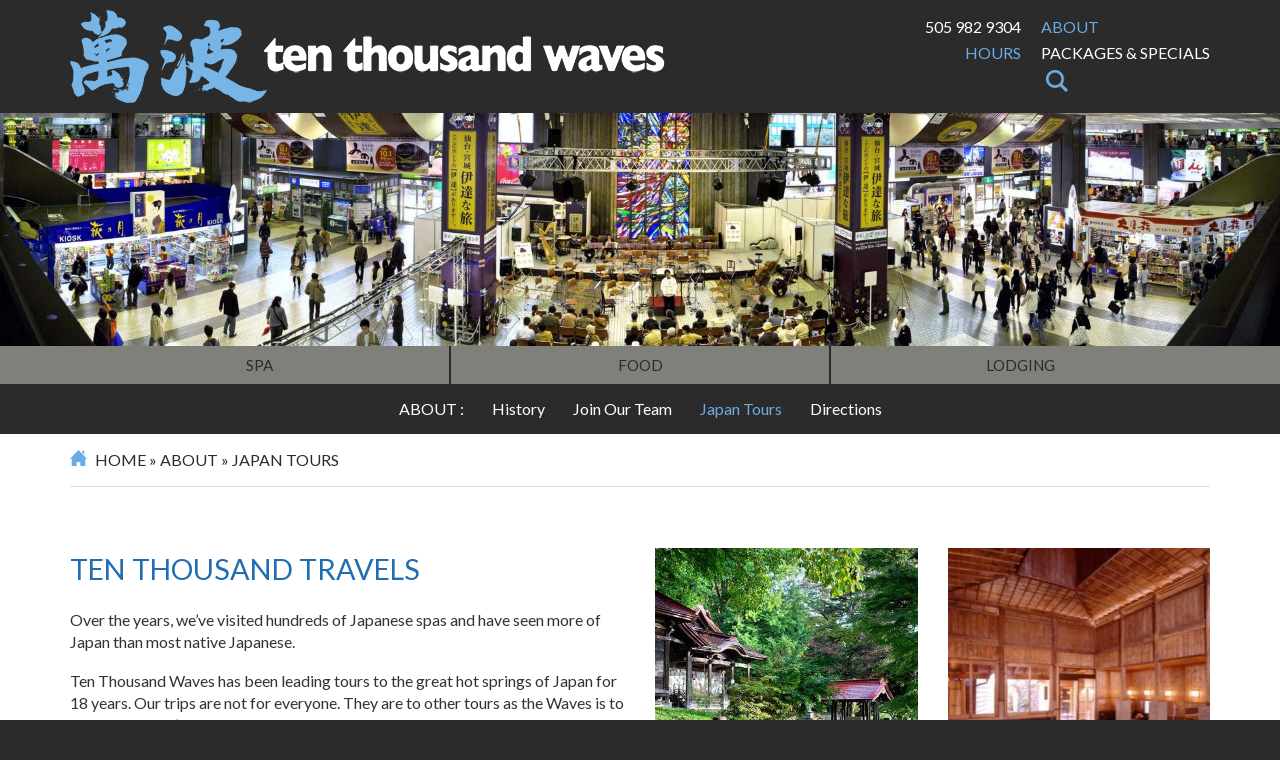

--- FILE ---
content_type: text/html; charset=UTF-8
request_url: https://tenthousandwaves.com/about/japan-tours
body_size: 65316
content:
	<!DOCTYPE html>
<html lang="en">
<head>
    <meta charset="utf-8">
    <meta http-equiv="X-UA-Compatible" content="IE=edge">
    <meta name="viewport" content="width=device-width, initial-scale=1">
	<title>Ten Thousand Waves Travels - Japan Tours</title>
<meta name='keywords' content='' />
<meta name='description' content='To share the fruits of our research, we’ve formed a tour company, Ten Thousand Travels. It’s designed for the traveler who doesn’t normally do tours, but wants to get deep into the culture--to see and experience more than just the tourist spots in Tokyo and Kyoto. ' />
<link rel='canonical' href='https://tenthousandwaves.com/about/japan-tours' />
	<link rel="shortcut icon" type="image/png" href="/images/favicon.png">
    <link rel="stylesheet" href="https://maxcdn.bootstrapcdn.com/bootstrap/3.3.7/css/bootstrap.min.css" integrity="sha384-BVYiiSIFeK1dGmJRAkycuHAHRg32OmUcww7on3RYdg4Va+PmSTsz/K68vbdEjh4u" crossorigin="anonymous">
	<link href="/css/jquery.smartmenus.bootstrap.css" rel="stylesheet" type="text/css" />
    <link href="//ajax.googleapis.com/ajax/libs/jqueryui/1.10.3/themes/smoothness/jquery-ui.min.css" rel="stylesheet" type="text/css" media="all">
	
	<link href="/css/styles.css?v=20230613" rel="stylesheet">
    <link href="/js/owl-carousel/owl.carousel.css" rel="stylesheet">
    <link href="/js/owl-carousel/owl.theme.css" rel="stylesheet">
    <link href="/js/owl-carousel/owl.transitions.css" rel="stylesheet">
    
    <link href="/js/fancybox/jquery.fancybox.css" rel="stylesheet" type="text/css" />
    <link rel="stylesheet" href="/css/print.css" type="text/css" media="print" />
        
    <link href='https://fonts.googleapis.com/css?family=Lato:400,300,700' rel='stylesheet' type='text/css'>
    <link rel="stylesheet" href="https://maxcdn.bootstrapcdn.com/font-awesome/4.4.0/css/font-awesome.min.css">
    <script src="https://ajax.googleapis.com/ajax/libs/jquery/1.11.0/jquery.min.js"></script>

	<!-- HTML5 shim and Respond.js IE8 support of HTML5 elements and media queries -->
	<!--[if lt IE 9]>
		<script src="https://oss.maxcdn.com/libs/html5shiv/3.7.0/html5shiv.js"></script>
		<script src="https://oss.maxcdn.com/libs/respond.js/1.4.2/respond.min.js"></script>
	<![endif]-->
</head>
<body>

	
	
		
			

				<div class="alert alert-info alert-dismissible" role="alert" id="global_alert">
                    <button type="button" class="close" data-dismiss="alert" aria-label="Close"><span aria-hidden="true">&times;</span></button>
                    <div class="text">
                        <p><a href="https://tenthousandwaves.com/spa/spa-packages">Massage Winter Special</a>&mdash;1/12-2/12.&nbsp; &nbsp;<a href="https://tenthousandwaves.com/food/upcoming-events">Eight Weeks of Sake</a>&mdash;1/18-3/15.&nbsp; &nbsp;Try&nbsp;<a href="https://tenthousandwaves.com/faq#reservations">Online booking</a>&nbsp;for massage.&nbsp; &nbsp;Sign up for our <a href="https://tenthousandwaves.com/newsletter-signup">newsletter</a>&nbsp; &nbsp; &nbsp; &nbsp;All services are by reservation only.&nbsp;&nbsp;</p>
					</div>
				</div>
			
		
	

	<header>
		<div class="container clearfix">
			<div class="logo"><a href="/"><img src="/images/ttw-header-logo.png" srcset="/images/ttw-header-logo.png 1x, /images/ttw-header-logo-2x.png 2x" alt="Ten Thousand Waves" /></a></div>
			<div class="headerLinks hidden-xs">
				<ul class="left">
					
					
					<li><a class="white" href="tel:+15059829304" onclick="ga('send', 'event', { eventCategory: 'Click-to-call', eventAction: 'click', eventLabel: 'phone', eventValue: 1});">505 982 9304</a></li>
					<li><a href="https://tenthousandwaves.com/hours">Hours</a></li>
				</ul>
				<ul class="right">
					<li><a href="https://tenthousandwaves.com/about">About</a></li>
					
					<li><a class="white" href="https://tenthousandwaves.com/spa/spa-packages">Packages & Specials</a></li>
					<li>
						<div class="searchBox">
							<form id="search_form" method="post" action="https://tenthousandwaves.com/"  >
<div class='hiddenFields'>
<input type="hidden" name="params" value="eyJyZXN1bHRfcGFnZSI6InNlYXJjaFwvaW5kZXgiLCJyZXF1aXJlZCI6ImtleXdvcmRzIn0" />
<input type="hidden" name="ACT" value="64" />
<input type="hidden" name="site_id" value="1" />
<input type="hidden" name="csrf_token" value="167f0b9d11c4bb2e0f126b1ad7af8b16aa297276" />
</div>


								<fieldset>
									<label for="keywords">Search</label>
									<div class="ui-front"><input id="keywords" type="text" name="keywords" value="" placeholder="Search"></div>
									
									<button type="submit">Search</button>
								</fieldset>
							</form>					
						</div>
					</li>
				</ul>
			</div>
			<div class="mobileHeader visible-xs">
				<div class="icons">
					<a class="mobileIcon" href="tel:+15059829304"><i class="fa fa-phone"><span class="hidden">Call 505 982 9304</span></i></a>
					<a class="mobileIcon" title="Directions" target="_blank" href="https://www.google.com/maps/dir//Ten+Thousand+Waves,+21+Ten+Thousand+Waves+Way,+Santa+Fe,+NM+87501/@35.717964,-105.889591,15z/data=!4m15!1m6!3m5!1s0x0:0xad92d9c0a74bd536!2sTen+Thousand+Waves!8m2!3d35.717964!4d-105.889591!4m7!1m0!1m5!1m1!1s0x87184e1d693eda79:0xad92d9c0a74bd536!2m2!1d-105.889591!2d35.717964" onclick="ga('send', 'event', { eventCategory: 'Click-for-directions', eventAction: 'click', eventLabel: 'address', eventValue: 1});"><i class="fa fa-map-marker"><span class="hidden">Map</span></i></a>
					<a class="mobileIcon toggle collapsed" role="button" data-toggle="collapse" href="#mobileHeader" aria-expanded="false" aria-controls="mobileHeader" name="mobileHeader" title="More Info">
                        <i class="fa fa-info-circle"><span class="hidden">More Info</span></i>
					</a>
				</div>
				<div class="footerCol">
					<div class="collapse" id="mobileHeader">
						<ul>
							<li><a href="https://tenthousandwaves.com/hours">Hours</a></li>
							<li><a href="https://tenthousandwaves.com/about">Our History & Philosophy</a></li>
							<li><a href="https://tenthousandwaves.com/about/join-our-team">Join Our Team</a></li>
							<li><a href="https://tenthousandwaves.com/about/japan-tours">Japan Tours</a></li>
							<li><a href="https://tenthousandwaves.com/about/directions">Directions</a></li>
							<li><a class="white" href="https://tenthousandwaves.com/spa/spa-packages">Packages & Specials</a></li>
						</ul>
						<div class="searchBox">
							<form id="search_form" method="post" action="https://tenthousandwaves.com/"  >
<div class='hiddenFields'>
<input type="hidden" name="params" value="eyJyZXN1bHRfcGFnZSI6InNlYXJjaFwvaW5kZXgiLCJyZXF1aXJlZCI6ImtleXdvcmRzIn0" />
<input type="hidden" name="ACT" value="64" />
<input type="hidden" name="site_id" value="1" />
<input type="hidden" name="csrf_token" value="167f0b9d11c4bb2e0f126b1ad7af8b16aa297276" />
</div>


								<fieldset>
									<label for="keywords2">Search</label>
									<div class="ui-front"><input id="keywords2" type="text" name="keywords" value="" placeholder="Search"></div>
									
									<button type="submit">Search</button>
								</fieldset>
							</form>					
						</div>
					</div>
				</div>
			</div>
		</div>

	
			<div class="banner">
				
					
						<div class="banner">
					
					<div class="item">
						
							<div class="homeBanner" style="background-image: url(https://tenthousandwaves.com/uploads/images/banners/utility-japan_banner.jpg);">
								<img class="visible-md visible-lg" alt="Japan Tours" src="https://tenthousandwaves.com/uploads/images/banners/utility-japan_banner.jpg" />
								<span class="overlay">
									
									
								</span>
							</div>
						
					</div>
				
				</div>
			</div>
			<nav class="clearfix">
	<!-- Desktop Nav -->
	<div class="level1 hidden-xs">
		<div class="container">
			<ul id="nav-sub">
<li class="first"><a href="/spa">Spa</a></li>
<li><a href="/food">Food</a></li>
<li class="last"><a href="/lodging">Lodging</a></li>
</ul>
		</div>
	</div>
    <div class="navbar navbar-default hidden-xs">
        <div class="container">
            <div class="navbar-collapse">
                 <!-- Showing 4 levels means potential overlapping (eg, level 3 moving left, then 4 moving right therefore overlapping level 2)	-->
                    
                        <ul class="nav navbar-nav" id="smartmenu2">
                        
                            <li class="subMenuStart">
                                <a href="https://tenthousandwaves.com/about">About : </a>
                            </li>
                        
                    
                    <li>
                        <a href="/about/history">History</a>
                        
                    </li>
                    
                 <!-- Showing 4 levels means potential overlapping (eg, level 3 moving left, then 4 moving right therefore overlapping level 2)	-->
                    
                    <li>
                        <a href="/about/join-our-team">Join Our Team</a>
                        
                    </li>
                    
                 <!-- Showing 4 levels means potential overlapping (eg, level 3 moving left, then 4 moving right therefore overlapping level 2)	-->
                    
                    <li class="active">
                        <a href="/about/japan-tours">Japan Tours</a>
                        
                    </li>
                    
                 <!-- Showing 4 levels means potential overlapping (eg, level 3 moving left, then 4 moving right therefore overlapping level 2)	-->
                    
                    <li>
                        <a href="/about/directions">Directions</a>
                        
                    </li>
                    
                        
                        
                        </ul>
                    
                
            </div><!--/.nav-collapse -->
        </div>
    </div>

	<!-- Mobile Nav -->
	<div class="navbar navbar-default visible-xs" role="navigation">
		<div class="container">
			<div class="navbar-collapse">
                 <!-- Showing 4 levels means potential overlapping (eg, level 3 moving left, then 4 moving right therefore overlapping level 2)	-->
                    
                        <ul class="nav navbar-nav" id="smartmenu">
                    
                            <li>
                                <a href="/spa">Spa</a>
                                
                                    <ul class="dropdown-menu">
                                        
                                            <li>
                                                <a href="/spa/hot-tubs">Hot Tubs</a>
                                                
                                                    <ul class="dropdown-menu">
                                                        
                                                            <li>
                                                                <a href="/spa/hot-tubs/grand-bath">Grand Bath</a>
                                                                
                                                            </li>
                                                        
                                                            <li>
                                                                <a href="/spa/hot-tubs/ichiban">Ichiban</a>
                                                                
                                                            </li>
                                                        
                                                            <li>
                                                                <a href="/spa/hot-tubs/kojiro">Kojiro</a>
                                                                
                                                            </li>
                                                        
                                                            <li>
                                                                <a href="/spa/hot-tubs/new-wave">New Wave</a>
                                                                
                                                            </li>
                                                        
                                                            <li>
                                                                <a href="/spa/hot-tubs/ofuro">Ofuro</a>
                                                                
                                                            </li>
                                                        
                                                            <li>
                                                                <a href="/spa/hot-tubs/oyu">Oyu</a>
                                                                
                                                            </li>
                                                        
                                                            <li>
                                                                <a href="/spa/hot-tubs/shin-kobuta">Shin Kobuta</a>
                                                                
                                                            </li>
                                                        
                                                            <li>
                                                                <a href="/spa/hot-tubs/shoji">Shoji</a>
                                                                
                                                            </li>
                                                        
                                                            <li>
                                                                <a href="/spa/hot-tubs/waterfall">Waterfall</a>
                                                                
                                                            </li>
                                                        
                                                            <li>
                                                                <a href="/spa/hot-tubs/reserved-community-soaking">Reserved Community Soaking</a>
                                                                
                                                            </li>
                                                        
                                                    </ul>
                                                
                                            </li>
                                        
                                            <li>
                                                <a href="/spa/massage">Massage</a>
                                                
                                                    <ul class="dropdown-menu">
                                                        
                                                            <li>
                                                                <a href="/spa/massage/relax-unwind">Relax & Unwind</a>
                                                                
                                                            </li>
                                                        
                                                            <li>
                                                                <a href="/spa/massage/deep-therapeutic-bodywork">Targeted Therapeutic Bodywork</a>
                                                                
                                                            </li>
                                                        
                                                            <li>
                                                                <a href="/spa/massage/shiatsu-deep-tissue-massage">Signature Japanese Shiatsu</a>
                                                                
                                                            </li>
                                                        
                                                            <li>
                                                                <a href="/spa/massage/ashi-anma-foot-treatment">Body and Sole</a>
                                                                
                                                            </li>
                                                        
                                                            <li>
                                                                <a href="/spa/massage/hot">Hot Stone Massage</a>
                                                                
                                                            </li>
                                                        
                                                            <li>
                                                                <a href="/spa/massage/how-to-choose-the-right-massage">How to choose the right massage</a>
                                                                
                                                            </li>
                                                        
                                                    </ul>
                                                
                                            </li>
                                        
                                            <li>
                                                <a href="/spa/skin-care">Skin Care</a>
                                                
                                                    <ul class="dropdown-menu">
                                                        
                                                            <li>
                                                                <a href="/spa/skin-care/japanese-organic-massage-facials">Signature Japanese Facial</a>
                                                                
                                                            </li>
                                                        
                                                            <li>
                                                                <a href="/spa/skin-care/myofacial-facial">Myofascial Massage Facial</a>
                                                                
                                                            </li>
                                                        
                                                    </ul>
                                                
                                            </li>
                                        
                                            <li>
                                                <a href="/spa/spa-packages">Packages & Specials</a>
                                                
                                            </li>
                                        
                                            <li>
                                                <a href="/spa/rates-discounts">Rates</a>
                                                
                                                    <ul class="dropdown-menu">
                                                        
                                                            <li>
                                                                <a href="/spa/rates-discounts/price-list-summary">Price List Summary</a>
                                                                
                                                            </li>
                                                        
                                                            <li>
                                                                <a href="/spa/rates-discounts/packages-specials">Packages & Specials</a>
                                                                
                                                            </li>
                                                        
                                                            <li>
                                                                <a href="/spa/rates-discounts/discounts">Discounts</a>
                                                                
                                                            </li>
                                                        
                                                            <li>
                                                                <a href="/spa/rates-discounts/membership-and-rewards">Membership and Rewards</a>
                                                                
                                                            </li>
                                                        
                                                            <li>
                                                                <a href="/spa/rates-discounts/payment-information">Payment Information</a>
                                                                
                                                            </li>
                                                        
                                                    </ul>
                                                
                                            </li>
                                        
                                            <li>
                                                <a href="/spa/gift-certificates">Gift Certificates</a>
                                                
                                            </li>
                                        
                                            <li>
                                                <a href="/spa/store">Store</a>
                                                
                                            </li>
                                        
                                            <li>
                                                <a href="/spa/policies">Policies</a>
                                                
                                                    <ul class="dropdown-menu">
                                                        
                                                            <li>
                                                                <a href="/spa/policies/alcohol-beverages">Alcohol & Beverages</a>
                                                                
                                                            </li>
                                                        
                                                            <li>
                                                                <a href="/spa/policies/cancellation-policy">Cancellation Policy</a>
                                                                
                                                            </li>
                                                        
                                                            <li>
                                                                <a href="/spa/policies/children-and-teens-under-18">Children & Under 18</a>
                                                                
                                                            </li>
                                                        
                                                            <li>
                                                                <a href="/spa/policies/nudity-bathing-suits">Nudity / Bathing Suits</a>
                                                                
                                                            </li>
                                                        
                                                            <li>
                                                                <a href="/spa/policies/food-and-drink">food and drink</a>
                                                                
                                                            </li>
                                                        
                                                    </ul>
                                                
                                            </li>
                                        
                                    </ul>
                                
                            </li>
                    
                 <!-- Showing 4 levels means potential overlapping (eg, level 3 moving left, then 4 moving right therefore overlapping level 2)	-->
                    
                            <li>
                                <a href="/food">Food</a>
                                
                                    <ul class="dropdown-menu">
                                        
                                            <li>
                                                <a href="/food/menus">Menus</a>
                                                
                                                    
                                                    <ul class="dropdown-menu">
                                                        
                                                            <li>
                                                                <a href="https://tenthousandwaves.com/uploads/documents/Lunch_Menu_Fall_10_24_25_%281%29.pdf" target="_blank">Lunch</a>
                                                            </li>
                                                        
                                                            <li>
                                                                <a href="https://tenthousandwaves.com/uploads/documents/Dinner_Menu_Fall_10_24_25.pdf" target="_blank">Dinner</a>
                                                            </li>
                                                        
                                                            <li>
                                                                <a href="https://tenthousandwaves.com/uploads/documents/sake_menu_%28PDF%29_10.20.25.pdf" target="_blank">Sake</a>
                                                            </li>
                                                        
                                                            <li>
                                                                <a href="https://tenthousandwaves.com/uploads/documents/drink_fall_2025.pdf" target="_blank">Wine, Cocktails, &amp; Other Beverages</a>
                                                            </li>
                                                        
                                                    </ul>
                                                
                                            </li>
                                        
                                            <li>
                                                <a href="/food/about">About</a>
                                                
                                                    <ul class="dropdown-menu">
                                                        
                                                            <li>
                                                                <a href="/food/about/culinary-team">Culinary Team</a>
                                                                
                                                            </li>
                                                        
                                                            <li>
                                                                <a href="/food/about/gallery">Gallery</a>
                                                                
                                                            </li>
                                                        
                                                            <li>
                                                                <a href="/food/about/wagyu">Wagyu</a>
                                                                
                                                            </li>
                                                        
                                                    </ul>
                                                
                                            </li>
                                        
                                            <li>
                                                <a href="/food/upcoming-events">Upcoming Events</a>
                                                
                                            </li>
                                        
                                            <li>
                                                <a href="/food/gift-certificates">Gift Certificates</a>
                                                
                                            </li>
                                        
                                            <li>
                                                <a href="/food/reserve-your-table">Reserve Your Table</a>
                                                
                                            </li>
                                        
                                    </ul>
                                
                            </li>
                    
                 <!-- Showing 4 levels means potential overlapping (eg, level 3 moving left, then 4 moving right therefore overlapping level 2)	-->
                    
                            <li>
                                <a href="/lodging">Lodging</a>
                                
                                    <ul class="dropdown-menu">
                                        
                                            <li>
                                                <a href="/lodging/rooms">Room Directory</a>
                                                
                                                    <ul class="dropdown-menu">
                                                        
                                                            <li>
                                                                <a href="/lodging/rooms/zen">Zen Rooms</a>
                                                                
                                                            </li>
                                                        
                                                            <li>
                                                                <a href="/lodging/rooms/townsman">Townsman Rooms</a>
                                                                
                                                            </li>
                                                        
                                                            <li>
                                                                <a href="/lodging/rooms/samurai">Samurai Rooms</a>
                                                                
                                                            </li>
                                                        
                                                            <li>
                                                                <a href="/lodging/rooms/emperor">Emperor Rooms</a>
                                                                
                                                            </li>
                                                        
                                                    </ul>
                                                
                                            </li>
                                        
                                            <li>
                                                <a href="/lodging/policies">Policies</a>
                                                
                                                    <ul class="dropdown-menu">
                                                        
                                                            <li>
                                                                <a href="/lodging/policies/how-to-make-reservations">How To Make Reservations</a>
                                                                
                                                            </li>
                                                        
                                                            <li>
                                                                <a href="/lodging/policies/check-in-check-out">Check-in / Check-out</a>
                                                                
                                                            </li>
                                                        
                                                            <li>
                                                                <a href="/lodging/policies/cancellation-policy">Cancellation Policy</a>
                                                                
                                                            </li>
                                                        
                                                            <li>
                                                                <a href="/lodging/policies/parking">Parking</a>
                                                                
                                                            </li>
                                                        
                                                            <li>
                                                                <a href="/lodging/policies/pets">Pets</a>
                                                                
                                                            </li>
                                                        
                                                            <li>
                                                                <a href="/lodging/policies/children-and-teens-under-18">Children & Under 18</a>
                                                                
                                                            </li>
                                                        
                                                    </ul>
                                                
                                            </li>
                                        
                                            <li>
                                                <a href="/lodging/gift-certificates">Gift Certificates</a>
                                                
                                            </li>
                                        
                                            <li>
                                                <a href="/lodging/property-map">Property Map</a>
                                                
                                            </li>
                                        
                                            <li>
                                                <a href="/lodging/amenities">Amenities</a>
                                                
                                            </li>
                                        
                                            <li>
                                                <a href="/lodging/book-now">Book Now</a>
                                                
                                            </li>
                                        
                                    </ul>
                                
                            </li>
                    
                 <!-- Showing 4 levels means potential overlapping (eg, level 3 moving left, then 4 moving right therefore overlapping level 2)	-->
                    
                            <li>
                                <a href="/hygiene"> Hygiene</a>
                                
                                    <ul class="dropdown-menu">
                                        
                                            <li>
                                                <a href="/hygiene/sanitation">Sanitation</a>
                                                
                                            </li>
                                        
                                            <li>
                                                <a href="/hygiene/keeping-you-safe">Keeping You Safe</a>
                                                
                                            </li>
                                        
                                    </ul>
                                
                            </li>
                    
                        </ul>
                    
                
			</div><!--/.nav-collapse -->
		</div>
	</div>
</nav>
		</header>
	
		<main>
			<div class="container">
				<div class="breadcrumbs">
	<a href="https://tenthousandwaves.com">Home</a> &raquo; <a href="https://tenthousandwaves.com/about">About</a> &raquo; <span class="last">Japan Tours</span>
	
</div>
	
				<div class="row">
					<div class="col-sm-12">
						

						

                        
                        
                        
                        
                        
                            
                        
					</div>
				</div>
				
				<div class="row">
					<div class="col-sm-6">
						
						
						
						<div class="leftCol">
							<h1>Ten Thousand Travels</h1>

<p>Over the years, we&rsquo;ve visited hundreds of Japanese spas and have seen more of Japan than most native Japanese.</p>

<p>Ten Thousand Waves has been leading tours to the great hot springs of Japan for 18 years. Our trips are not for everyone. They are to other tours as the Waves is to other spas. Don&rsquo;t expect us to lead you by the hand every minute of the day to the same tourist-overrun hotspots. Don&rsquo;t expect five-star accommodations that look and feel like every other five-star accommodation in the world. Don&rsquo;t expect the usual band of entitled retirees making unreasonable demands.</p>

<p>Groups are limited to 18 or less, and the focus is on hot water, great food, and adventures not usually available to those without a familiarity with the language or friends who live there. We can arrange trip extensions to Tokyo or Kyoto before or after your Waves trip.&nbsp;</p>

<p style="text-align: center;"><a class="button" href="https://www.tenthousandwavestours.com/">See full details here</a></p>

<p>If the itinerary above piques your interest, send an email to <a href="mailto:&#100;&#101;&#98;&#111;&#114;&#97;&#104;&#64;&#116;&#101;&#110;&#116;&#104;&#111;&#117;&#115;&#97;&#110;&#100;&#119;&#97;&#118;&#101;&#115;&#46;&#99;&#111;&#109;?subject=tell%20me%20more!">&#x64;&#x65;&#x62;&#x6f;&#x72;&#x61;&#x68;&#x40;&#x74;&#x65;&#x6e;&#x74;&#x68;&#x6f;&#x75;&#x73;&#x61;&#x6e;&#x64;&#x77;&#x61;&#x76;&#x65;&#x73;&#x2e;&#x63;&#x6f;&#x6d;</a>.</p>
							
                            



						</div>
					</div>	
					<div class="col-sm-6">
						
							
								<div class="gallery"><div class="row">
									<div class="col-xxs-12 col-xs-6">
										<a href="https://tenthousandwaves.com/uploads/images/galleries/utility-japan_1.jpg" class="fancybox" title="Japan Tours 1" rel="gallery1">
											<img alt="Japan Tours 1" src="https://tenthousandwaves.com/uploads/images/galleries/_Small/utility-japan_1.jpg" />
										</a>
									</div>
								
							
						
							
								
									<div class="col-xxs-12 col-xs-6">
										<a href="https://tenthousandwaves.com/uploads/images/galleries/Nozawa_Onsen_Sakaya_BATH.jpg" class="fancybox" title="sakaya" rel="gallery1">
											<img alt="sakaya" src="https://tenthousandwaves.com/uploads/images/galleries/_Small/Nozawa_Onsen_Sakaya_BATH.jpg" />
										</a>
									</div>
								
							
						
							
								
									<div class="col-xxs-12 col-xs-6">
										<a href="https://tenthousandwaves.com/uploads/images/galleries/utility-japan_3.jpg" class="fancybox" title="Japan Tours 3" rel="gallery1">
											<img alt="Japan Tours 3" src="https://tenthousandwaves.com/uploads/images/galleries/_Small/utility-japan_3.jpg" />
										</a>
									</div>
								
							
						
							
								
									<div class="col-xxs-12 col-xs-6">
										<a href="https://tenthousandwaves.com/uploads/images/galleries/kumano.png" class="fancybox" title="kumano" rel="gallery1">
											<img alt="kumano" src="https://tenthousandwaves.com/uploads/images/galleries/_Small/kumano.png" />
										</a>
									</div>
								
							
						
							
								
									<div class="col-xxs-12 col-xs-6">
										<a href="https://tenthousandwaves.com/uploads/images/galleries/nyuto.jpg" class="fancybox" title="nyuto" rel="gallery1">
											<img alt="nyuto" src="https://tenthousandwaves.com/uploads/images/galleries/_Small/nyuto.jpg" />
										</a>
									</div>
								
							
						
							
								
									<div class="col-xxs-12 col-xs-6">
										<a href="https://tenthousandwaves.com/uploads/images/galleries/akita_onsen.png" class="fancybox" title="akita onsen" rel="gallery1">
											<img alt="akita onsen" src="https://tenthousandwaves.com/uploads/images/galleries/_Small/akita_onsen.png" />
										</a>
									</div>
								</div></div>
							
						

						
                        
						
                        
						
					</div>	
				</div>

				
	
				<div class="row">
					<div class="col-sm-12">
						
						
						
					</div>
				</div>
			</div><!-- /container -->
		</main>
	

		<!-- FOOTER -->
	<footer>
		<div class="footerWrapper">
			<div class="footerCol faq">
				<a class="toggle collapsed" role="button" data-toggle="collapse" href="#collapseFaq" aria-expanded="false" aria-controls="collapseFaq" name="footerFAQs">
				  <i></i> FAQs
				</a>
				<div class="collapse" id="collapseFaq">
					<ul>
					
						<li><a href="https://tenthousandwaves.com/faq#special-needs">Accessibility</a></li>
					
						<li><a href="https://tenthousandwaves.com/faq#alcohol">Alcohol &amp; Beverages</a></li>
					
						<li><a href="https://tenthousandwaves.com/faq#cancellations">Cancellation Policy</a></li>
					
						<li><a href="https://tenthousandwaves.com/faq#cell-phone-reception">Cell Phone Reception</a></li>
					
						<li><a href="https://tenthousandwaves.com/faq#check-in-check-out">Check-In &amp; Check-Out</a></li>
					
						<li><a href="https://tenthousandwaves.com/faq#children">Children &amp; Under 18</a></li>
					
						<li><a href="https://tenthousandwaves.com/faq#food-drink">Food &amp; Drink</a></li>
					
						<li><a href="https://tenthousandwaves.com/faq#gift-certificates">Gift Certificates</a></li>
					
						<li><a href="https://tenthousandwaves.com/faq#health">Health Concerns</a></li>
					
						<li><a href="https://tenthousandwaves.com/faq#japan-tours">Japan Tours</a></li>
					
						<li><a href="https://tenthousandwaves.com/faq#nudity-bathing-suits">Nudity / Bathing Suits</a></li>
					
						<li><a href="https://tenthousandwaves.com/faq#parking">Parking</a></li>
					
						<li><a href="https://tenthousandwaves.com/faq#pets">Pets</a></li>
					
						<li><a href="https://tenthousandwaves.com/faq#prenatal">Prenatal</a></li>
					
						<li><a href="https://tenthousandwaves.com/faq#prices">Prices</a></li>
					
						<li><a href="https://tenthousandwaves.com/faq#reservations">Reservations</a></li>
					
						<li><a href="https://tenthousandwaves.com/faq#smoking">Smoking</a></li>
					
						<li><a href="https://tenthousandwaves.com/faq#water-cleanliness">Water Cleanliness</a></li>
					
						<li><a href="https://tenthousandwaves.com/faq#what-to-bring">What To Bring</a></li>
					
						<li><a href="https://tenthousandwaves.com/faq#which-massage">Which massage?</a></li>
					
				</div>
			</div>

			<div class="footerCol connect">
				<a class="toggle collapsed" role="button" data-toggle="collapse" href="#collapseConnect" aria-expanded="false" aria-controls="collapseConnect" name="footerConnect">
				  <i></i> Connect
				</a>
				<div class="collapse" id="collapseConnect">
					<ul>
						<li><a href="https://tenthousandwaves.com/contact-us">Contact</a></li>
						<li><a href="https://tenthousandwaves.com/directions">Directions</a></li>
						<li><a href="https://tenthousandwaves.com/about/join-our-team">Join Our Team</a></li>
					</ul>
				</div>
			</div>
		</div>
		<div class="container socialMedia">
			<div class="row">
				<div class="col-sm-3">
					<hr />
					<h4>Ten Thousand Waves</h4>
					<a class="socialIcon facebook" href="https://www.facebook.com/10kwaves" target="_blank"><i class="fa fa-facebook"><span class="hidden">Facebook</span></i></a>
					<a class="socialIcon tripadvisor" href="http://www.tripadvisor.com/Attraction_Review-g60958-d504568-Reviews-Ten_Thousand_Waves-Santa_Fe_New_Mexico.html" target="_blank"><i class="fa fa-tripadvisor"><span class="hidden">Trip Advisor</span></i></a>
					<a class="socialIcon yelp" href="http://www.yelp.com/biz/ten-thousand-waves-santa-fe" target="_blank"><i class="fa fa-yelp"><span class="hidden">Yelp</span></i></a>
				</div>
				<div class="col-sm-3">
					<hr />
					<h4>Izanami</h4>
					<a class="socialIcon facebook" href="https://www.facebook.com/izanamisantafe" target="_blank"><i class="fa fa-facebook"><span class="hidden">Facebook</span></i></a>
					<a class="socialIcon tripadvisor" href="http://www.tripadvisor.com/Restaurant_Review-g60958-d4826464-Reviews-Izanami-Santa_Fe_New_Mexico.html" target="_blank"><i class="fa fa-tripadvisor"><span class="hidden">Trip Advisor</span></i></a>
					<a class="socialIcon yelp" href="http://www.yelp.com/biz/izanami-santa-fe" target="_blank"><i class="fa fa-yelp"><span class="hidden">Yelp</span></i></a>
				</div>
				<div class="col-sm-3">
					<hr />
					<h4>Houses of the Moon</h4>
					<a class="socialIcon facebook" href="https://www.facebook.com/10kwaves" target="_blank"><i class="fa fa-facebook"><span class="hidden">Facebook</span></i></a>
					<a class="socialIcon tripadvisor" href="http://www.tripadvisor.com/Hotel_Review-g60958-d115688-Reviews-Ten_Thousand_Waves_Houses_of_the_Moon-Santa_Fe_New_Mexico.html" target="_blank"><i class="fa fa-tripadvisor"><span class="hidden">Trip Advisor</span></i></a>
					<a class="socialIcon yelp" href="http://www.yelp.com/biz/ten-thousand-waves-santa-fe?osq=houses+of+the+moon" target="_blank"><i class="fa fa-yelp"><span class="hidden">Yelp</span></i></a>
				</div>
				<div class="col-sm-3">
					<hr />
					<h4>Newsletter Signup</h4>
					<a class="button" href="https://tenthousandwaves.com/newsletter-signup">Sign Up Now</a>
				</div>
			
			</div>
		</div>
		<div class="copyright">All content copyright &copy; 2026 Ten Thousand Waves. All rights reserved. <a href="https://tenthousandwaves.com/privacy-policy">Privacy Policy</a>.</div>
	</footer>
	
	<script src="https://maxcdn.bootstrapcdn.com/bootstrap/3.3.7/js/bootstrap.min.js" integrity="sha384-Tc5IQib027qvyjSMfHjOMaLkfuWVxZxUPnCJA7l2mCWNIpG9mGCD8wGNIcPD7Txa" crossorigin="anonymous"></script>
	<!--   <script src="/js/bootstrap.min.js"></script> -->
	<script src="https://cdnjs.cloudflare.com/ajax/libs/jquery-cookie/1.4.1/jquery.cookie.min.js"></script>
    <script src="/js/owl-carousel/owl.carousel.min.js" type="text/javascript"></script>
    <script src="/js/fancybox/jquery.fancybox.pack.js" type="text/javascript"></script>
    <script type="text/javascript" src="/js/jquery.smartmenus.min.js"></script>
    <script type="text/javascript" src="/js/jquery.smartmenus.bootstrap.min.js"></script>
    <script src="/js/pickadate/picker.js" type="text/javascript"></script>
    <script src="/js/pickadate/picker.date.js" type="text/javascript"></script>
    <script src="/js/availability.js?q=20190122" type="text/javascript"></script>
    <script type="text/javascript">
		// Alert box at the top of the header
		jQuery(function( $ ){
		    // Check if alert has been closed
            if( $.cookie('alert-box') === 'closed' ){
                console.log("Don't show alert");
            } else {
                setTimeout(function(){$("#global_alert").addClass("show");}, 4000);		    	
            }
		     // Grab your button (based on your posted html)
            $('#global_alert .close').click(function( e ){
		        // Do not perform default action when button is clicked
                e.preventDefault();
                $.cookie('alert-box', 'closed', { path: '/' });
            });
		});
		$('.footerCol.feedback .collapse').on('shown.bs.collapse', function () {scrollToAnchor('footerFeedback');})
		$('.footerCol.faq .collapse').on('shown.bs.collapse', function () {scrollToAnchor('footerFAQs');})
		$('.footerCol.connect .collapse').on('shown.bs.collapse', function () {scrollToAnchor('footerConnect');})
		function scrollToAnchor(aid){
            var aTag = $("a[name='"+ aid +"']");
            $('html,body').animate({scrollTop: aTag.offset().top},'slow');
		}

		// Ajax search
//		$('#keywords').autocomplete({
//	   		minLength: 2,
//	    	source: function(request, response) {
//	    		var formData = 'keywords='+ encodeURIComponent($('#keywords').val());
//	        	$.ajax({
//	           	 	dataType: 'json',
//	           	 	type: 'GET',
//	            	url: '/search/index',
//	            	data: formData,
//	            	success: function(data) { 
//	            	 	response(data);
//	            	},
//	            	error: function(  jqXHR,  textStatus, errorThrown ) {
//		            	console.log('error'+ textStatus + ' ' + errorThrown);
//	            	}
//	        	});
//	    	},
//	    	select: function (event,ui) {
//	    		window.location=ui.item.value;
//	    		return false;
//	    	},
//	    	open: function(event, ui) {
//	            $(".ui-autocomplete").css("z-index", 1000);
//	        }
//		});
//		$["ui"]["autocomplete"].prototype["_renderItem"] = function( ul, item) {
//	                return $( "<li></li>" )
//	                .data( "item.autocomplete", item )
//	                .append( $( "<a></a>" ).html( item.label ) )
//	                .appendTo( ul );
//	    };

		jQuery(document).ready(function($) {
			$(".fancybox").fancybox();  //initialize fancybox
			
			$(".fancyboxPackages").fancybox({ //initialize fancybox for packages
				autoSize : true,
				autoResize : true
			});  

			// checkout - gift certificate character countdown
            var text_max = 370;
            $('#textarea_feedback').html(text_max + ' characters remaining');
            $('#order_custom4').keyup(function() {
                var text_length = $('#order_custom4').val().length;
                var text_remaining = text_max - text_length;
                $('#textarea_feedback').html(text_remaining + ' characters remaining');
            });
		    // disable line breaks to make sure the content fits in the email space
			$("#order_custom4").keypress(function (e) {
                if (e.keyCode != 13) return;
                var msg = $("#order_custom4").val().replace(/\n/g, "");
                if (!util.isBlank(msg))
                {
                    send(msg);
                    $("#order_custom4").val("");
                }
                return false;
			});
			
			// checkout - toggle the CC details based on the payment method selected
			$('#payment_method').change(function(){
                if($('#payment_method').val() == 'PayPal_Express') {$('#ccDetails').hide();} else {$('#ccDetails').show();} 
            });

			var $mainMenu = $('#smartmenu').on('click', 'span.sub-arrow', function(e) {
				// toggle the sub menu on sub arrow click in collapsible mode
				var obj = $mainMenu.data('smartmenus');
				if (obj.isCollapsible()) {
					var $item = $(this).parent(),
						$sub = $item.parent().dataSM('sub'),
						subIsVisible = $sub.dataSM('shown-before') && $sub.is(':visible');
					$sub.dataSM('arrowClicked', true);
					obj.itemActivate($item);
					if (subIsVisible) {obj.menuHide($sub);}
					e.stopPropagation();
					e.preventDefault();
				}
			}).bind({
				// don't show the sub menu in collapsible mode unless the sub arrow is clicked
				'beforeshow.smapi': function(e, menu) {
					var obj = $mainMenu.data('smartmenus');
					if (obj.isCollapsible()) {
						var $menu = $(menu);
						if (!$menu.dataSM('arrowClicked')) {
							return false;
						}
						$menu.removeDataSM('arrowClicked');
					}
				},
				'show.smapi': function(e, menu) {$(menu).dataSM('parent-a').children('span.sub-arrow').text('-');},
				'hide.smapi': function(e, menu) {$(menu).dataSM('parent-a').children('span.sub-arrow').text('+');}
			});
			var $mainMenu2 = $('#smartmenu2').on('click', 'span.sub-arrow', function(e) {
				// toggle the sub menu on sub arrow click in collapsible mode
				var obj = $mainMenu2.data('smartmenus');
				if (obj.isCollapsible()) {
					var $item = $(this).parent(),
						$sub = $item.parent().dataSM('sub'),
						subIsVisible = $sub.dataSM('shown-before') && $sub.is(':visible');
					$sub.dataSM('arrowClicked', true);
					obj.itemActivate($item);
					if (subIsVisible) {obj.menuHide($sub);}
					e.stopPropagation();
					e.preventDefault();
				}
			}).bind({
				// don't show the sub menu in collapsible mode unless the sub arrow is clicked
				'beforeshow.smapi': function(e, menu) {
					var obj = $mainMenu.data('smartmenus');
					if (obj.isCollapsible()) {
						var $menu = $(menu);
						if (!$menu.dataSM('arrowClicked')) {
							return false;
						}
						$menu.removeDataSM('arrowClicked');
					}
				},
				'show.smapi': function(e, menu) {$(menu).dataSM('parent-a').children('span.sub-arrow').text('-');},
				'hide.smapi': function(e, menu) {$(menu).dataSM('parent-a').children('span.sub-arrow').text('+');}
			});

			$('.datepicker').pickadate({  // date picker as used in forms
				format: 'mm/dd/yyyy'
			})

			$(".bannerSlider").owlCarousel({ // initialize OwlCarousel
                navigation : true,
                pagination : false,
                singleItem : true,
                slideSpeed : 1000,
                transitionStyle : "fade",
                autoPlay : 5000
			});

			// run the function below
			expandFAQ();
		});
		
		function expandFAQ(){
			// Expand accordion panel if anchor used in URL, eg Footer links
			var anchor = window.location.hash.replace("#", "");
            $(".panel-group .collapse").collapse('hide');
            $("#" + anchor).collapse('show');
            var offset = $(window.location.hash).offset();
            if (typeof offset != 'undefined') {
                $('html,body').animate({scrollTop: $(window.location.hash).offset().top},'slow');
            }		   
		}
		
    </script>
	<!-- BEGIN: Google Analytics -->
	<script>
        (function(i,s,o,g,r,a,m){i['GoogleAnalyticsObject']=r;i[r]=i[r]||function(){(i[r].q=i[r].q||[]).push(arguments)},i[r].l=1*new Date();a=s.createElement(o),
        m=s.getElementsByTagName(o)[0];a.async=1;a.src=g;m.parentNode.insertBefore(a,m)
        })(window,document,'script','//www.google-analytics.com/analytics.js','ga');
        ga('create', 'UA-64294250-1', 'auto');
        ga('send', 'pageview');
	</script>
	<!-- END: Google Analytics -->

	<!-- Newsletter popup code from Emma! -->
	<script id="e2ma-embed">window.e2ma=window.e2ma||{};e2ma.accountId='28079';</script><script src="//dk98ddgl0znzm.cloudfront.net/e2ma.js" async="async"></script>
	
	<script type="application/ld+json">
	{
        "@context": "http://schema.org",
        "@type": "Hotel",
        "name": "Ten Thousand Waves",
        "id": "https://tenthousandwaves.com/",
        "url": "https://tenthousandwaves.com/",
        "logo": "https://tenthousandwaves.com/images/logo.jpg",
        "sameAs": [
        "https://www.facebook.com/10kwaves",
        "http://www.tripadvisor.com/Attraction_Review-g60958-d504568-Reviews-Ten_Thousand_Waves-Santa_Fe_New_Mexico.html",
        "http://www.yelp.com/biz/ten-thousand-waves-santa-fe",
        "https://www.google.com/maps/place/Ten+Thousand+Waves/@35.717964,-105.8917797,17z/data=!3m1!4b1!4m5!3m4!1s0x87184e1d693eda79:0xad92d9c0a74bd536!8m2!3d35.717964!4d-105.889591"
        ],
        "image": ["https://tenthousandwaves.com//uploads/images/galleries/_Small/ttw_about_1.jpg", "https://tenthousandwaves.com//uploads/images/galleries/_Small/sailor_bed2.jpg"],
        "address": {
            "@type": "PostalAddress",
            "streetAddress": "21 Ten Thousand Waves Way",
            "addressLocality": "Santa Fe",
            "addressRegion": "NM",
            "postalCode": "87501"
            },
        "hasMap": "https://www.google.com/maps/place/Ten+Thousand+Waves/@35.717964,-105.8917797,17z/data=!3m1!4b1!4m5!3m4!1s0x87184e1d693eda79:0xad92d9c0a74bd536!8m2!3d35.717964!4d-105.889591",
        "geo": {
            "@type": "GeoCoordinates",
            "latitude": "35.717964",
            "longitude": "-105.8917797"
            },
        "telephone": "+1-505-982-9304",
        "openingHoursSpecification": {
            "@type": "OpeningHoursSpecification",
            "dayOfWeek": ["Sunday", "Monday", "Tuesday", "Wednesday", "Thursday", "Friday", "Saturday"],
            "opens": "08:30",
            "closes": "20:30"
        },
        "subOrganization": {
            "@type": "Restaurant",
            "name": "Izanami Restaurant",
            "id": "https://tenthousandwaves.com/food",
            "url": "https://tenthousandwaves.com/food",
            "logo": "https://tenthousandwaves.com/images/izanami.jpg",
            "sameAs": [
            "https://www.facebook.com/izanamisantafe",
            "http://www.tripadvisor.com/Restaurant_Review-g60958-d4826464-Reviews-Izanami-Santa_Fe_New_Mexico.html",
            "http://www.yelp.com/biz/izanami-santa-fe",
            "https://www.google.com/maps/place/Izanami+Restaurant/@35.7208206,-105.8937352,15.5z/data=!4m5!3m4!1s0x0:0x472602d6039711ee!8m2!3d35.7170906!4d-105.8910211"
            ],
            "image": ["https://tenthousandwaves.com//uploads/images/galleries/_Small/food-about_4.jpg", "https://tenthousandwaves.com//uploads/images/galleries/_Small/food-about_3.jpg"],
            "servesCuisine": "Japanese",
            "priceRange": "$$",
            "address": {
                "@type": "PostalAddress",
                "streetAddress": "21 Ten Thousand Waves Way #2",
                "addressLocality": "Santa Fe",
                "addressRegion": "NM",
                "postalCode": "87501"
                },
            "hasMap": "https://www.google.com/maps/place/Izanami+Restaurant/@35.7208206,-105.8937352,15.5z/data=!4m5!3m4!1s0x0:0x472602d6039711ee!8m2!3d35.7170906!4d-105.8910211",
            "geo": {
                "@type": "GeoCoordinates",
                "latitude": "35.7208206",
                "longitude": "-105.8937352"
                },
            "telephone": "+1-505-982-9304",
            "openingHoursSpecification": [
            {
            "@type": "OpeningHoursSpecification",
            "dayOfWeek": ["Sunday", "Monday", "Wednesday", "Thursday", "Friday", "Saturday"],
            "opens": "11:30",
            "closes": "22:00"
            },
            {
            "@type": "OpeningHoursSpecification",
            "dayOfWeek": "Tuesday",
            "opens": "17:00",
            "closes": "22:00"
            }
            ]
        },
        "containsPlace": {
            "@type": "DaySpa",
            "name": "Ten Thousand Waves Spa",
            "id": "https://tenthousandwaves.com/spa",
            "url": "https://tenthousandwaves.com/spa",
            "telephone": "+1-505-982-9304",
            "image": ["https://tenthousandwaves.com/uploads/images/spa-overview.jpg", "https://tenthousandwaves.com//uploads/images/galleries/_Small/spa-deepstone_2.jpg", "https://tenthousandwaves.com//uploads/images/galleries/_Small/spa-communal_1.jpg"],
            "openingHoursSpecification": [
            {
                "@type": "OpeningHoursSpecification",
                "dayOfWeek": ["Sunday", "Monday", "Wednesday", "Thursday", "Friday", "Saturday"],
                "opens": "09:00",
                "closes": "22:30",
                "validFrom": "2017-07-01",
                "validThrough": "2017-10-31"
            },
            {
                "@type": "OpeningHoursSpecification",
                "dayOfWeek": "Tuesday",
                "opens": "12:00",
                "closes": "22:30",
                "validFrom": "2017-07-01",
                "validThrough": "2017-10-31"
            },
            {
                "@type": "OpeningHoursSpecification",
                "dayOfWeek": ["Sunday", "Monday", "Wednesday", "Thursday"],
                "opens": "10:30",
                "closes": "21:30",
                "validFrom": "2017-11-01",
                "validThrough": "2017-11-21"
            },
            {
                "@type": "OpeningHoursSpecification",
                "dayOfWeek": "Tuesday",
                "opens": "14:00",
                "closes": "21:30",
                "validFrom": "2017-11-01",
                "validThrough": "2017-11-21"
            },
            {
                "@type": "OpeningHoursSpecification",
                "dayOfWeek": ["Friday", "Saturday"],
                "opens": "10:30",
                "closes": "22:30",
                "validFrom": "2017-11-01",
                "validThrough": "2017-11-21"
            },
            {
                "@type": "OpeningHoursSpecification",
                "opens": "09:00",
                "closes": "22:30",
                "validFrom": "2017-11-22",
                "validThrough": "2017-11-22"
            },
            {
                "@type": "OpeningHoursSpecification",
                "opens": "09:00",
                "closes": "18:00",
                "validFrom": "2017-11-23",
                "validThrough": "2017-11-23"
            },
            {
                "@type": "OpeningHoursSpecification",
                "opens": "09:00",
                "closes": "22:30",
                "validFrom": "2017-11-24",
                "validThrough": "2017-11-26"
            },
            {
                "@type": "OpeningHoursSpecification",
                "dayOfWeek": ["Sunday", "Monday", "Wednesday", "Thursday"],
                "opens": "10:30",
                "closes": "21:30",
                "validFrom": "2017-11-27",
                "validThrough": "2017-12-14"
            },
            {
                "@type": "OpeningHoursSpecification",
                "dayOfWeek": "Tuesday",
                "opens": "14:00",
                "closes": "21:30",
                "validFrom": "2017-11-27",
                "validThrough": "2017-12-14"
            },
            {
                "@type": "OpeningHoursSpecification",
                "dayOfWeek": ["Friday", "Saturday"],
                "opens": "10:30",
                "closes": "22:30",
                "validFrom": "2017-11-27",
                "validThrough": "2017-12-14"
            },
            {
                "@type": "OpeningHoursSpecification",
                "opens": "09:00",
                "closes": "22:30",
                "validFrom": "2017-12-15",
                "validThrough": "2017-12-23"
            },
            {
                "@type": "OpeningHoursSpecification",
                "opens": "09:00",
                "closes": "20:00",
                "validFrom": "2017-12-24",
                "validThrough": "2017-12-24"
            },
            {
                "@type": "OpeningHoursSpecification",
                "opens": "11:30",
                "closes": "18:00",
                "validFrom": "2017-12-25",
                "validThrough": "2017-12-25"
            },
            {
                "@type": "OpeningHoursSpecification",
                "opens": "09:00",
                "closes": "22:30",
                "validFrom": "2017-12-26",
                "validThrough": "2017-12-30"
            },
            {
                "@type": "OpeningHoursSpecification",
                "opens": "09:00",
                "closes": "23:59:59",
                "validFrom": "2017-12-31",
                "validThrough": "2017-12-31"
            },
            {
                "@type": "OpeningHoursSpecification",
                "opens": "00:00",
                "closes": "00:30",
                "validFrom": "2018-01-01",
                "validThrough": "2018-01-01"
            },
            {
                "@type": "OpeningHoursSpecification",
                "opens": "12:00",
                "closes": "22:30",
                "validFrom": "2018-01-01",
                "validThrough": "2018-01-01"
            }
            ]
        }
	}	 
	</script>

</body>
</html>


--- FILE ---
content_type: text/css
request_url: https://tenthousandwaves.com/css/styles.css?v=20230613
body_size: 35574
content:
/* --- RESET DEFAULT BROWSER CSS --- */
html, body, div, span, object, iframe, h1, h2, h3, h4, h5, h6, p, blockquote, pre,
a, abbr, acronym, address, code, del, dfn, em, img, q, dl, dt, dd, ol, ul, li,
fieldset, form, label, legend, table, caption, tbody, tfoot, thead, tr, th, td
{
  margin: 0;
  padding: 0;
  border: 0;
  font-weight: inherit;
  font-style: inherit;
  font-size: 100%;
  /* font-family: inherit; */
  vertical-align: baseline;
}

/* removed perforated edge around links */
a { outline:0 !important; }

/* Tables still need 'cellspacing="0"' in the markup. */
table { border-collapse: separate; border-spacing: 0; }
caption, th, td { text-align: left; font-weight: normal; }
table, td, th { vertical-align: middle; }

/* Remove possible quote marks (") from <q>, <blockquote>. */
blockquote:before, blockquote:after, q:before, q:after { content: ""; }
blockquote, q { quotes: "" ""; }

/* Remove annoying border on linked images. */
a img { border: none; }

/* --- END BROWSWER RESET --- */

/* Headings */
h1,h2,h3,h4,h5,h6 { color: #404040; }

h1 { font-size: 1.8em; line-height: 1.5em; margin-bottom: 0.6em; color: #206DB1; text-transform: uppercase; }
h2 { font-size: 1.4em; line-height: 1.5em; margin-bottom: 0.6em; }
h3 { font-size: 1.3em; line-height: 1.5em; margin-bottom: 0.6em; color: #206DB1; text-transform: uppercase; padding-bottom: 6px; border-bottom: 1px solid #e1e1e1; }
h4 { font-size: 1.0em; line-height: 1em; margin-bottom: 0.4em; color: #206DB1; text-transform: uppercase; }
h5 { font-size: 1em; font-weight: bold; margin-bottom: 0.2em; color: #333; }
h6 { font-size: 1em; font-weight: bold; }

h1 img, h2 img, h3 img, h4 img, h5 img, h6 img { margin: 0; }
.colored { color: #892e65; }

p { margin: 0 0 1.1em; }
p img.left { float: left; margin: 1.5em 1.5em 1.5em 0; padding: 0; }
p img.right { float: right; margin: 1.5em 0 1.5em 1.5em; }

a { color: #206DB1; text-decoration: none; -webkit-transition: color 100ms linear; -moz-transition: color 100ms linear; -o-transition: color 100ms linear; -ms-transition: color 100ms linear; transition: color 100ms linear; }
a:focus { text-decoration: none; }
a:hover { color: #206DB1; text-decoration: underline; -webkit-transition: color 100ms linear; -moz-transition: color 100ms linear; -o-transition: color 100ms linear; -ms-transition: color 100ms linear; transition: color 100ms linear; }

blockquote { margin: 1.5em; color: #666; font-style: italic; }
strong { font-weight: bold; }
em, dfn { font-style: italic; }
dfn { font-weight: bold; }
sup, sub { line-height: 0; }

abbr, acronym { border-bottom: 1px dotted #666; }
address { margin: 0 0 1.5em; font-style: italic; }
del { color: #666; }

pre { margin: 1.5em 0; white-space: pre; }
pre, code, tt { font: 1em 'andale mono', 'lucida console', monospace; line-height: 1.5; }

/* Lists */
li ul, 
li ol       { margin:0 1.5em; }
ul, ol      { margin: 0 1.5em 1.5em 1.5em; }

ul { list-style-type: disc; }
ol { list-style-type: decimal; margin-left: 20px; }

dl { margin: 0 0 1.5em 0; }
dl dt { font-weight: bold; }
dd { margin-left: 1.5em; }

/* Tables */
table { margin-bottom: 0.5em; }
th { font-weight: bold; }
thead th { }
th, td, caption { padding: 0px 5px 0px 5px; }
th { padding: 4px 5px; }
td.odd { background: #f2f2f2; }
tfoot { font-style: italic; }
caption { background: #eee; }

/* Misc classes */
.small { font-size: .8em; margin-bottom: 1.875em; line-height: 1.875em; }
.large { font-size: 1.8em; }
.hide { display: none; }
.white { color: #FFF; }

.quiet { color: #666; }
.loud { color: #000; }
.highlight { background: #ff0; }
.added { background: #060; color: #fff; }
.removed { background: #900; color: #fff; }

.first { margin-left: 0; padding-left: 0; }
.last { margin-right: 0; padding-right: 0; }
.top { margin-top: 0; padding-top: 0; }
.bottom { margin-bottom: 0; padding-bottom: 0; }

/* --- END DEFAULT TYPOGRAPHY --- */

body { background: #2b2b2b; font-family: Lato; }
img { max-width: 100%; height: inherit !important; }
.alignRight { text-align: right; }
.alignCenter { text-align: center; }
div.row { margin-bottom: 30px; }
.marginTop { margin-top: 30px; }
.marginBottom { margin-bottom: 30px; }
.box { background: #FFF; border: 1px solid #333; padding: 10px; }
.error { color: red; background: #fff; padding: 5px; border: 1px solid red; margin: 10px 0; display: inline-block; }
img[style*="float: left"] { max-width: 50%; margin: 0 15px 10px 0; }
img[style*="float: right"] { max-width: 50%; margin: 0 0 10px 15px; }
.button { display: inline-block; padding: 15px 35px; background: #FFF; border: 1px solid #206DB1; color: #206DB1; text-transform: uppercase; font-size: 1.2em; }
.button.sm { padding: 5px 15px; font-size: 1em; }
.button:hover { background: #206DB1; color: #FFF; text-decoration: none; }
blockquote { background: url('images/blockquote.png') left top no-repeat; margin: 0; padding: 5px 0 1.5em 40px; }

main { background: #FFF; }
main em { color: #7b7b7b; }
main strong { color: #206DB1; font-size: 1.1em; }
main a strong { color: #206DB1; }

header { background: #2b2b2b; }
.logo { float: left; padding: 10px 0; }
.logo a, .logo a img { display: block; }
.headerLinks { float: right; margin: 14px 0; display: table; }
.headerLinks ul { margin: 0; display: table-cell; }
.headerLinks ul.left { padding-right: 20px; }
.headerLinks li { list-style-type: none; text-align: right; }
.headerLinks ul.right li { text-align: left; }
.headerLinks li a { display: inline-block; padding: 2px 0; color: #6CACE4; text-transform: uppercase; font-size: 1em; }
.headerLinks li a:hover { color: #FFF; }
.headerLinks li a.white { color: #FFF; }
.searchBox label { display: none; }
.searchBox form { position: relative; }
.searchBox input { border: 0; padding: 0 0 0 35px; background: url('images/icons.png') 5px -46px no-repeat; line-height: 30px; height: 30px; width: 0px; -webkit-transition: width 0.5s ease, background-color 0.5s ease; -moz-transition: width 0.5s ease, background-color 0.5s ease; -o-transition: width 0.5s ease, background-color 0.5s ease; transition: width 0.5s ease, background-color 0.5s ease; }
.searchBox input:hover { background-color: #FFF; width: 165px; }

.searchBox button { display: none; position: absolute; top: 0; right: 0; width: 30px; height: 30px; background: #FFF url('images/icons.png') 3px -46px no-repeat; border: 0px solid #206DB1; text-indent: -4000px; }
.ui-autocomplete { left: inherit !important; float: none; width: 200px; }
.ui-autocomplete .ui-menu-item { padding: 0; margin: 0; border: 0px; margin: 0px; background: transparent; }
.ui-autocomplete .ui-menu-item a.ui-corner-all { border-radius: 0px; color: #000; font-size: 0.8em; line-height: 1.2em; border: 0px; margin: 0px; background: transparent; }
.ui-autocomplete .ui-menu-item a.ui-corner-all:hover, .ui-autocomplete .ui-menu-item a.ui-corner-all:focus { background: #009fda; color: #FFF; margin: 0px; border: 0px; cursor: pointer; }

.banner.home .homeBanner { margin-bottom: 5px; }
.homeBanner { position: relative; text-align: center; display: block; background-position: center center; background-repeat: no-repeat; background-size: auto 100%; min-height: 175px; }
.homeBanner img { display: block; width: 100%; opacity: 1; -webkit-transition: opacity 250ms linear; -moz-transition: opacity 250ms linear; -o-transition: opacity 250ms linear; -ms-transition: opacity 250ms linear; transition: opacity 250ms linear; }
.homeBanner .overlay { position: absolute; top: 50%; left: 0; color: #FFF; width: 100%; display: inline-block; margin: -70px auto 0; }
.homeBanner .overlay .title { text-transform: uppercase; line-height: 70px; font-size: 3em; -webkit-transition: font-size 250ms linear; -moz-transition: font-size 250ms linear; -o-transition: font-size 250ms linear; -ms-transition: font-size 250ms linear; transition: font-size 250ms linear; }
.homeBanner .overlay .name { font-family: Georgia; font-size: 1.6em; font-style: italic; text-transform: lowercase; border-top: 1px solid #FFF; max-width: 350px; margin: 0 auto; padding-top: 20px; -webkit-transition: max-width 250ms linear, font-size 250ms linear; -moz-transition: max-width 250ms linear, font-size 250ms linear; -o-transition: max-width 250ms linear, font-size 250ms linear; -ms-transition: max-width 250ms linear, font-size 250ms linear; transition: max-width 250ms linear, font-size 250ms linear; }
.homeBanner:hover img { opacity: 1; }
.homeBanner:hover .overlay .title { font-size: 3.5em; }
.homeBanner:hover .overlay .name { font-size: 1.8em; max-width: 400px; }

footer { text-align: center; padding: 20px 0; background: #2b2b2b; }
.footerWrapper { display: table; margin: 0 auto; }
.footerCol { display: table-cell; text-align: left; width: 260px; padding: 0 20px; color: #b8b8b8; }
.footerCol .toggle { text-transform: uppercase; color: #206DB1; font-size: 1.2em; position: relative; padding-left: 30px; }
.footerCol .toggle.collapsed, .footerCol .toggle.collapsed:focus { color: #FFF }
.footerCol .toggle:hover, .footerCol .toggle.collapsed:hover, .footerCol .toggle:focus { color: #6CACE4; text-decoration: none; }

@keyframes arrowSpinOut { from {transform:rotate(0deg);} to {transform:rotate(90deg);} }
@keyframes arrowSpinIn { from {transform:rotate(90deg);} to {transform:rotate(0deg);} }
@-webkit-keyframes arrowSpinOut { from {-webkit-transform:rotate(0deg);} to {-webkit-transform:rotate(90deg);} }
@-webkit-keyframes arrowSpinIn { from {-webkit-transform:rotate(90deg);} to {-webkit-transform:rotate(0deg);} }
.footerCol .toggle i { position: absolute; left: 0; top: 1px; display: inline-block; width: 20px; height: 20px; background-image: url('images/arrow.png'); -webkit-transform: rotate(30deg); -moz-transform: rotate(90deg); -ms-transform: rotate(90deg); -o-transform: rotate(90deg); transform: rotate(90deg); }
.footerCol .toggle.collapsed i { display: inline-block; width: 20px; height: 20px; background-image: url('images/arrow.png'); animation: arrowSpinIn 0.4s forwards; -webkit-animation: arrowSpinIn 0.4s forwards; }
.footerCol .toggle.collapsed:hover i { animation: arrowSpinOut 0.4s forwards; -webkit-animation: arrowSpinOut 0.4s forwards; }

.footerCol .collapse, .footerCol .collapsing { padding-top: 20px; }
.footerCol h4 { color: #FFF; margin: 0 0 15px 5px; }
.footerCol a { color: #FFF; }
.footerCol a:hover { color: #6CACE4; }
.footerCol ul { margin: 0; }
.footerCol li { list-style-type: none; padding: 0 0 12px; line-height: 1.1em; }
.footerCol li a { color: #FFF; text-transform: uppercase; }
.footerCol li a:hover { color: #6CACE4; text-decoration: none; }

.socialMedia { margin-top: 30px; text-align: left; }
.socialMedia hr { margin: 10px 0; }
.socialMedia h4 { color: #FFF; margin: 0 0 15px 5px; }
.socialMedia .button { background-color: #6CACE4; color: #2b2b2b; padding: 5px 15px; font-size: 1.1em; }
.socialMedia .button:hover { background-color: #FFF; border-color: #FFF; }
.socialIcon { display: inline-block; width: 38px; height: 38px; background: #6CACE4; border-radius: 19px; color: #2b2b2b; margin-right: 20px; line-height: 38px; font-size: 1.4em; text-align: center;
    -webkit-transition: background-color 250ms linear; -moz-transition: background-color 250ms linear; -o-transition: background-color 250ms linear; -ms-transition: background-color 250ms linear; transition: background-color 250ms linear;
}
.socialIcon:hover { background-color: #FFF; color: #2b2b2b; -webkit-transition: background-color 250ms linear; -moz-transition: background-color 250ms linear; -o-transition: background-color 250ms linear; -ms-transition: background-color 250ms linear; transition: background-color 250ms linear; }
.copyright { color: #b8b8b8; text-align: center; font-size: 0.8em; }
.copyright a { color: #b8b8b8; }

/* Menu Styles */
nav a, nav a:hover { -webkit-transition: background-color 250ms linear; -moz-transition: background-color 250ms linear; -o-transition: background-color 250ms linear; -ms-transition: background-color 250ms linear; transition: background-color 250ms linear; }

nav .menuTitle { display: block; margin: 3px 10px; color: #6CACE4; border-bottom: 1px solid #6CACE4; font-size: 1.1em; }

nav .level1 { background: #80807b; }
nav .level1 ul { display: table; width: 100%; margin: 0; }
nav .level1 li { display: table-cell; width: 33.33%; text-align: center; border-left: 1px solid #2b2b2b; border-right: 1px solid #2b2b2b; }
.navbar-nav > li > a { padding-left: 14px; padding-right: 14px; }
nav .nav > li:first-child > a { padding-left: 0; }
nav .nav > li:last-child > a { padding-right: 0; }
nav .level1 li:first-child { border-left: 0px; }
nav .level1 li:last-child { border-right: 0px; }
nav .level1 a { display: block; font-size: 0.95em; color: #2b2b2b; text-transform: uppercase; line-height: 38px; }
nav .level1 .here a, nav .level1 .parent-here a,  nav .level1 a:hover { background-color: #6CACE4; }


main .smcx-embed, main .smcx-embed > .smcx-iframe-container { max-width: 100%; height: 3500px; }


/*nav .level2 ul { width: 100%; margin: 0; text-align: center; }
nav .level2 li { display: inline-block; padding: 0 5px; }
nav .level2 a { padding: 0 10px; display: inline-block; font-size: 0.9em; color: #FFF; text-transform: uppercase; line-height: 48px; -webkit-transition: color 100ms linear; -moz-transition: color 100ms linear; -o-transition: color 100ms linear; -ms-transition: color 100ms linear; transition: color 100ms linear; }
nav .level2 .here a, nav .level2 a:hover { color: #206DB1; -webkit-transition: color 100ms linear; -moz-transition: color 100ms linear; -o-transition: color 100ms linear; -ms-transition: color 100ms linear; transition: color 100ms linear; }
*/
@media (min-width: 768px) {
	.navbar-collapse { padding: 0; text-align: center; max-height: 50px; }
	#smartmenu2 { display: inline-block; float: none; text-align: left; }
	.navbar.navbar-default { background: transparent; border: 0px; margin: 0; min-height: 0px; }
	.navbar-nav .sub-arrow, .navbar-nav .collapsible .sub-arrow { display: none; }
	.navbar-default .navbar-nav > li > a, .navbar-default .navbar-nav > li > a:focus { color: #FFF; background: transparent; }
	.navbar-default .navbar-nav > li > a:hover { color: #6CACE4; }
	.navbar-default .navbar-nav > .active > a, .navbar-default .navbar-nav > .active > a:hover, .navbar-default .navbar-nav > .active > a:focus, .navbar-default .navbar-nav > .open > a, .navbar-default .navbar-nav > .open > a:hover, .navbar-default .navbar-nav > .open > a:focus { background: transparent; color: #6CACE4; }
	.dropdown-menu > .active > a, .dropdown-menu > .active > a:focus, .dropdown-menu > .active > a:hover { background-color: #6CACE4; }
	.subMenuStart { text-transform: uppercase; }
}

@media (max-width: 767px) {
	.navbar-collapse { max-height: initial; margin: 0; }
	.navbar-brand { display: none; }
	.navbar-default { margin: 0; border: 0; }
	.navbar-collapse.in { overflow-y: hidden; max-height: none; }
	.navbar-default .navbar-brand { display: block; }
	.navbar-nav { margin-top: 0; margin-bottom: 0; }
	.navbar-default .navbar-nav > li { border-bottom: 1px solid #FFF; }
	.navbar-default .navbar-nav li a { padding-right: 40px !important; position: relative; background: #8a8a8a; color: #2b2b2b; text-align: center; text-transform: uppercase; }
	.navbar-default .navbar-nav > li > a, .navbar-default .navbar-nav > li > a:focus { padding-right: 40px !important; position: relative; background: #8a8a8a; color: #2b2b2b; text-align: center; text-transform: uppercase; }
	.navbar-default .navbar-nav > .active > a, .navbar-default .navbar-nav > .active > a:focus { background: #8a8a8a; color: #2b2b2b; }
	.navbar-default .navbar-nav > li > a:hover, .navbar-default .navbar-nav > .active > a:hover, .navbar-default .navbar-nav > li.open > a.highlighted { background: #6CACE4; color: #2b2b2b; }
	.navbar-nav .sub-arrow, .navbar-nav .collapsible .sub-arrow { color: #FFF; border: 0px; float: right; width: 40px; height: 40px; line-height: 36px; text-align: center; font-size: 1.8em; position: absolute; right: 0; top: 0; }
	/* Level 2 */
	.navbar-default .navbar-nav > li > ul.dropdown-menu { padding: 0; }
	.navbar-default .navbar-nav ul.dropdown-menu > li { border-bottom: 1px solid #444; }
	.navbar-default .navbar-nav ul.dropdown-menu > li:last-child { border-bottom: 0px; }
	.navbar-default .navbar-nav .open .dropdown-menu > li > a, .navbar-default .navbar-nav .open .dropdown-menu > li > a:focus { background: #2b2b2b; color: #FFF; padding: 8px 15px; }
	.navbar-default .navbar-nav .open .dropdown-menu > .active > a, .navbar-default .navbar-nav .open .dropdown-menu > .active > a:hover, .navbar-default .navbar-nav .open .dropdown-menu > .active > a:focus, .navbar-default .navbar-nav .open .dropdown-menu > li > a:hover, .navbar-default .navbar-nav .open .dropdown-menu > li > a.highlighted { background: #2b2b2b; color: #6CACE4; }
	.navbar-default .navbar-nav .open .dropdown-menu > li > a .sub-arrow { height: 36px; line-height: 32px; }
	.navbar-nav .open .dropdown-menu { padding: 0; }
	.navbar-default .navbar-nav ul.dropdown-menu ul.dropdown-menu > li > a { background-color: #555; }
	.navbar-default .navbar-nav .open .dropdown-menu .dropdown-menu > .active > a, .navbar-default .navbar-nav .open .dropdown-menu .dropdown-menu > .active > a:hover, .navbar-default .navbar-nav .open .dropdown-menu .dropdown-menu > .active > a:focus, .navbar-default .navbar-nav .open .dropdown-menu .dropdown-menu > li > a:hover, .navbar-default .navbar-nav .open .dropdown-menu .dropdown-menu > li > a.highlighted { background: #444; color: #FFF; }
}

/* Breadcrumbs */
.breadcrumbs { border-bottom: 1px solid #e1e1e1; margin: 15px 0 30px 0; padding-bottom: 15px; color: #2b2b2b; text-transform: uppercase; }
.breadcrumbs a { color: #2b2b2b; }
.breadcrumbs a:first-child { padding-left: 25px; background: url('images/icons.png') left top no-repeat; }
.breadcrumbs a:hover { color: #206DB1; }

/* Subnav */
.subnavHeading { font-size: 1.5em; color: #206DB1; text-transform: uppercase; display: block; margin-bottom: 15px; }
.subnav { margin: 0 0 30px; }
.subnav ul { margin: 0 0 1em; }
.subnav li { list-style-type: none; margin-bottom: 10px; }
.subnav li a { font-size: 1.2em; color: #206DB1; text-transform: uppercase; display: block; }
.subnav li a:hover { color: #2b2b2b; }
.subnav .menuTitle { display: block; color: #2b2b2b; font-size: 1.4em; margin-bottom: 10px; }

.hours { border-left: 7px solid #206DB1; padding-left: 32px; }
.hours h4 { font-size: 1.1em; margin-bottom: 1em; }
.reservation { text-align: center; margin-top: 2em; }
.searchResult { margin-bottom: 30px; }
.searchResult h4 { font-size: 1.1em; }
.searchResult .button { padding: 5px 10px; font-size: 0.9em; }

/* Galleries */
.gallery a { display: block; margin-bottom: 30px; height: 100%; width: 100%; overflow: hidden; }
.gallery a img { display: block; width: 100%; -webkit-transition: all 0.75s ease; -moz-transition: all 0.75s ease; -ms-transition: all 0.75s ease; -o-transition: all 0.75s ease; transition: all 0.75s ease; }
.gallery a:hover img { -webkit-transform:scale(1.1); -moz-transform:scale(1.1); -ms-transform:scale(1.1); -o-transform:scale(1.1); transform:scale(1.1); }
.gallery .row > .col-xs-6:nth-child(odd) { clear: both; }


/* CTAs */
.ctas { margin-top: 30px; }
.ctas .cta:nth-child(3n+1) { clear: both; }
.ctas .cta { margin-bottom: 30px; }

.cta .img { display: block; margin-bottom: 20px; height: 100%; width: 100%; overflow: hidden; position: relative; }
.cta .img img { display: block; width: 100%; -webkit-transition: all 0.75s ease; -moz-transition: all 0.75s ease; -ms-transition: all 0.75s ease; -o-transition: all 0.75s ease; transition: all 0.75s ease; }
.cta .img:hover img { -webkit-transform:scale(1.1); -moz-transform:scale(1.1); -ms-transform:scale(1.1); -o-transform:scale(1.1); transform:scale(1.1); }
.cta .img .name { position: absolute; top: 0; left: 0; display: block; width: 100%; height: 100%; padding: 35% 0 0; text-align: center; font-size: 1.7em; font-weight: 600; color: #FFF; text-transform: uppercase; -webkit-transition: background-color 0.75s ease-out; -moz-transition: background-color 0.75s ease-out; -o-transition: background-color 0.75s ease-out; transition: background-color 0.75s ease-out; }
.cta .img:hover .name { background-color: rgba(0,0,0,0.4); }
.cta .description { min-height: 92px; }
.cta .button { padding: 8px 35px; }

/* Packages */
.packages .cta.package:nth-child(3n+1) { clear: both; }
.cta.package { margin-bottom: 30px; }
.cta.package .img .name { background-color: rgba(0,0,0,0.3); }
.cta.package .img:hover .name { background-color: rgba(150,151,93,0.7); }
.packagesSpecials .cta .description { min-height: 69px; }
.packagePopup { width: 650px; }
.packagePopup .img { float: right; max-width: 50%; margin: 0 0 10px 20px; }

/* FAQs in pages */
.faq { clear: both; }

/* Newsletters */
.e2ma_signup_form_container { margin-top: 1em; }
.e2ma_signup_form_row { margin-bottom: 10px; }
.e2ma_signup_form_label { color: #206DB1; text-transform: capitalize; }
.e2ma_signup_form_element input { width: 350px; padding: 4px 10px; }
.e2ma_signup_form_required_footnote { font-style: italic; color: #777; }
.e2ma_signup_form_button { display: inline-block; padding: 8px 15px; background: #FFF; border: 1px solid #206DB1; color: #206DB1; text-transform: uppercase; font-size: 1.2em; margin-top: 5px; }
.e2ma_signup_form_button:hover { background: #206DB1; color: #FFF; text-decoration: none; }

.emma-show form, .emma-show header { background: #eee; }
.emma-show label { text-transform: capitalize !important; }

/* Gift Certificates */
.giftCertificate { margin: 30px 0; }
.giftCertLabel { text-transform: uppercase; color: #206DB1; font-size: 1.2em; margin-right: 15px; }

/* Checkout */
.form-actions .button { margin: 30px 10px 0; }
.control-group  .controls input, .control-group  .controls select { width: 100%; border: 1px solid #ccc; padding: 5px 10px; }
.control-group  .controls textarea { width: 100%; border: 1px solid #ccc; padding: 5px 10px; height: 270px; }

/* News Styles */
.categoriesList, .tagsList, .archivesList { margin-bottom: 30px; }
.categoriesList ul, .tagsList ul, .archivesList ul { margin-bottom: 0px; }
.newsItem { margin-bottom: 30px; }
.newsItem .videoThumb { position: relative; }
.newsItem .videoThumb .playBtn { top: 39%; left: 41%; background: url('images/youtubePlay.png') no-repeat; width: 40px; height: 28px; display: inline-block; position: absolute; }
.newsDetail {  }

/* Blog Styles */
.blogItem { margin-bottom: 30px; }

/* Banner Slider */
.bannerSlider.owl-theme .owl-controls { height: 40%; margin: 0 !important; pointer-events: none; position: absolute; top: 45%; width: 100%; }
.bannerSlider.owl-theme .owl-controls .owl-pagination { bottom: 0; pointer-events: auto; position: absolute; right: 6%; }
.bannerSlider.owl-theme .owl-controls .owl-buttons div { background: rgba(0, 0, 0, 0) url("images/icons.png") no-repeat scroll center -94px !important; border-radius: 0 !important; height: 50px; margin: 0 !important; padding: 0; pointer-events: auto; position: absolute; text-indent: -4000px; top: 0; width: 50px; }
.bannerSlider.owl-theme .owl-controls .owl-buttons .owl-prev { left: 30px; }
.bannerSlider.owl-theme .owl-controls .owl-buttons .owl-next { background-position: center -144px !important; right: 30px; }

.video-container { position: relative; padding-bottom: 56.25%; padding-top: 30px; height: 0; overflow: hidden; margin-bottom: 30px; }
.video-container iframe, .video-container object, .video-container embed { position: absolute; top: 0; left: 0; width: 100%; height: 100%; }

/* Special tables */
table { width: 100%; }
table td { vertical-align: top; padding: 5px; }
table h3 { margin-top: 30px; }

.amenities th { text-align: center; }
.amenities td { text-align: center; border-top: 1px solid #ddd;  padding: 5px 0; }
.amenities td.amenity { text-align: left; }
.amenities tr:last-child td { font-weight: bold; }

#RoomIndexForm { text-align: center; margin: 0 0 30px; }
.rooms { width: 100%; }
.rooms th { text-align: center; }
.rooms td { text-align: center; border-top: 1px solid #ddd; padding: 5px; }
.rooms td:first-child, .rooms th:first-child { text-align: left; }
.rooms td:nth-child(even) { background: #f2f2f2; }
.rooms td img { display: block; margin: 0 auto; }
.rooms .room-name a, .rooms .room-name .roomName { width: 135px; display: inline-block; }
#RoomIndexForm .input.date { display: inline-block; padding-right: 15px; }
#RoomIndexForm .input.date label { padding-right: 15px; text-transform: uppercase; font-size: 1.5em; color: #206DB1; }
#RoomIndexForm .input.date select { margin: 0 5px 15px; padding: 18px 10px; }

.button.btnPrev, .button.btnNext { border-color: #2b2b2b; padding: 8px 15px 8px 45px; color: #2b2b2b; background: url('images/icons.png') left -235px no-repeat; float: left; width: 215px; text-align: center; }
.button.btnNext { background-position: right -285px; padding: 8px 45px 8px 15px; float: right; }
.button.btnPrev:hover, .button.btnNext:hover, .button.btnPrev:focus, .button.btnNext:focus { background-color: #CCC; }

/* Contact forms */
input, button, select, textarea { max-width: 100%; }
.ff_composer .col-sm-3 { background: none; }
.ff_composer .row { margin-bottom: 0; }
.ff_composer .line, .ff_composer .line:last-child, .ff_composer .last_unit{overflow:hidden; *overflow:visible;*zoom:1;}
.ff_composer .unit{float:left; padding:10px; *padding:0;/*because ie7 doesn't do border-box*/}
.ff_composer .unit_right{float:right;}
.ff_composer .line:last-child, .ff_composer .last_unit{float:none;width:auto;}
.ff_composer p, .ff_composer h1, .ff_composer h2, .ff_composer h3, .ff_composer h4, .ff_composer h5, .ff_composer h6 {margin-top: 0;}
.ff_composer .required_item {margin-left: 4px; color:red;}
.ff_composer textarea, .ff_composer input[type="text"], .ff_composer input[type="email"], .ff_composer input[type="url"], .ff_composer input[type="number"], .ff_composer input[type="password"], .ff_composer input[type="search"] {width: 100%;}
.ff_composer ul.dynamic_recipients {list-style: none; padding:0;}
.ff_composer i { background: url('images/icons.png') left -500px no-repeat; width: 15px; height: 15px; display: inline-block; margin-left: 5px; }
.ff_composer input[type="submit"] { display: inline-block; padding: 15px 35px; background: #FFF; border: 1px solid #206DB1; color: #206DB1; text-transform: uppercase; font-size: 1.2em; }
.ff_composer input[type="submit"]:hover, .ff_composer input[type="submit"]:focus { background: #206DB1; color: #FFF; text-decoration: none; }
.formError { color: #e46039; font-weight: bold; font-style: italic; }

.ff_composer .form-group { margin-bottom: 30px; }
.ff_composer label { font-weight: 600; display: block; margin-bottom: 10px; }
.ff_composer .radio label { font-weight: 400; }
.ff_composer .required:after { content: '*'; color: red; padding-left: 5px; }
.ff_composer .submit-align-right { text-align: right; }

/* OpenTable widget */
 .OT_feedTitle { display: none !important; }
#OT_partySize, #OT_date, #OT_time { display: inline-block; width: 32.5%; text-align: center; margin: 10px 0; }
#OT_submitWrap { display: inline-block; width: 100%; text-align: center; margin: 10px 0; }
#OT_defList select, #OT_defList .OT_feedFormfieldCalendar { width: 120px; text-align: center; padding: 4px 10px; }

.awardBadges { display: flex; align-items: center; margin-bottom: 60px; }
.awardBadges .openTableWidget img { width: 150px; height: 150px; }
.awardBadges > div { margin-right: 10px; text-align: center; }
.awardBadges > div.tripAdvisorWidget > div > div { display: inline-block; }

/* Job Opportunities */
.jobOpportunities .job { margin-bottom: 80px; }

/* Accordion panels */
.panel-group .panel-heading { padding: 0; }
.panel-group .panel-title a { display: block; padding: 10px 15px }

/* Trip Advisor overrides */
.tripAdvisor { margin-bottom: 30px; }
#CDSWIDCOE { margin: 0px !important; }

/* Staff Page */
.videoBox, .documentsBox { background: #fafafa; padding: 10px 20px; margin: 0 0 30px; }
.videoList a, .documentsBox a { display: block; line-height: 1.3em; margin-bottom: 8px; }

/* Classes */
.classList .class { margin-bottom: 45px; border-bottom: 1px solid #333; padding-bottom: 45px }
.class .classInfo { margin: 25px 0; }
.class .classInfo p { margin: 0 0 3px; }
.class .image { position: relative; }
.class .image .dateBox { position: absolute; left: 10px; top: 10px; background: #FFF; padding: 10px 15px; text-align: center; line-height: 1.4em; text-transform: uppercase; }
.class .image .dateBox .day { font-size: 1.3em; }
.class .image .dateBox .endDate { font-size: 0.75em; margin-top: 7px; border-top: 1px solid grey; }
.class .registerLink { text-align: center; }

.alert { opacity: 1 !important; font-size: 1.1em; background: #206DB1; color: #FFF; border-radius: 0; border: 0px; text-align: center; margin: 0; max-height: 0px; padding-top: 0; padding-bottom: 0; overflow: hidden; -webkit-transition: all 0.75s ease-out; -moz-transition: all 0.75s ease-out; -o-transition: all 0.75s ease-out; transition: all 0.75s ease-out; }
.alert.show { max-height: 100px; padding-top: 15px; padding-bottom: 15px; }
.alert .text { max-width: 1100px; margin: 0 auto; }
.alert a { color: #FFF; text-decoration: underline; }
.alert a:hover, .alert a:focus { color: #E2ECFD; }
.alert .button { margin-left: 30px; padding: 5px 15px; font-size: 0.9em; border-color: #FFF; color: #FFF; }
.alert .button:hover, .alert .button:focus { background: #FFF; color: #2b2b2b; }
.alert .close { opacity: 1; font-size: 2em; }

.alert.alert-error { max-height: initial !important; padding: 10px; font-size: 1.3em; }

/* Dynamic Menus buttons */
.menus-buttons { display: flex; flex-wrap: wrap; column-gap: 30px; row-gap: 20px; margin-top: 45px; }
.menus-buttons .button { width: calc(50% - 15px); text-align: center; }

@media (min-width: 992px) and (max-width: 1199px)
{
	.logo { max-width: 550px; }
	.navbar-nav > li > a { padding: 15px 8px; font-size: 0.95em; }
	.amenities .rotate { display: inline-block; height: 100%; width: 15px; margin-top: 60px; -ms-transform: rotate(-90deg); /* IE 9 */ -webkit-transform: rotate(-90deg); /* Chrome, Safari, Opera */ transform: rotate(-90deg); }
	.amenities .rotateRight { display: inline-block; height: 100%; width: 15px; margin-bottom: 60px; -ms-transform: rotate(90deg); /* IE 9 */ -webkit-transform: rotate(90deg); /* Chrome, Safari, Opera */ transform: rotate(90deg); }
}

@media (min-width: 768px) and (max-width: 991px) 
{
	.logo { max-width: 375px; }
	.navbar-nav > li > a { padding: 15px 3px; font-size: 0.75em; }
	.headerLinks { margin-top: 23px; font-size: 0.9em; }
	.headerLinks li a { padding: 0; }
	.amenities .rotate { display: inline-block; height: 100%; width: 15px; margin-top: 60px; -ms-transform: rotate(-90deg); /* IE 9 */ -webkit-transform: rotate(-90deg); /* Chrome, Safari, Opera */ transform: rotate(-90deg); }
	.amenities .rotateRight { display: inline-block; height: 100%; width: 15px; margin-bottom: 60px; -ms-transform: rotate(90deg); /* IE 9 */ -webkit-transform: rotate(90deg); /* Chrome, Safari, Opera */ transform: rotate(90deg); }
	.bannerSlider .homeBanner { min-height: 210px; }
	.awardBadges { flex-direction: column; }
	.awardBadges > div { padding-bottom: 15px; }
}

@media (max-width: 767px) 
{
	.logo img, .logo a { display: inline-block; max-width: 320px; }
	.headerLinks { float: none; clear: both; border-top: 1px solid #959595; margin: 0; padding: 10px 0; }
	.headerLinks ul { display: table; width: 100%; }
	.headerLinks li { display: table-cell; width: 33.33%; text-align: center; }
	.homeBanner { min-height: 150px; }
	.homeBanner .overlay { font-size: 0.8em; }
	.bannerSlider .homeBanner { min-height: 180px; }
	.footerWrapper { display: block; }
	.footerCol { display: block; width: initial; margin: 0 20px 15px; }
	.footerCol .collapse, .footerCol .collapsing { padding-bottom: 20px; }
	.amenities .rotate { display: inline-block; width: 15px; margin-top: 60px; -ms-transform: rotate(-90deg); /* IE 9 */ -webkit-transform: rotate(-90deg); /* Chrome, Safari, Opera */ transform: rotate(-90deg); }
	.amenities .rotateRight { display: inline-block; width: 15px; margin-bottom: 60px; -ms-transform: rotate(90deg); /* IE 9 */ -webkit-transform: rotate(90deg); /* Chrome, Safari, Opera */ transform: rotate(90deg); }
	.mobileHeader { position: relative; text-align: right; }
	.mobileHeader .footerCol { text-align: center; width: 100%; margin: 0; clear: both; }
	.mobileHeader .mobileIcon { color: #FFF; font-size: 1.5em; margin: 18px 7px 0; display: inline-block; }
	.mobileHeader .toggle:hover, .mobileHeader .toggle:focus { color: #6CACE4; }
	.mobileHeader .toggle.collapsed:focus { color: #FFF; }
	.mobilePhone { font-size: 1.2em; }
	.mobileHeader .icons a:hover { color: #6CACE4; }
	.searchBox { width: 195px; display: block; margin: 0 auto; }
	.searchBox input { background: #FFF; width: 165px; padding: 0 10px; color: #000; float: left; }
	.searchBox button { display: inherit; }
	.cta .description { min-height: 0px; }
	.ctas .cta:nth-child(3n+1) { clear: inherit; }
	.ctas .cta:nth-child(2n+1) { clear: both; }
	.packagePopup { width: inherit; }
	.amenities { font-size: 0.9em; }
	#RoomIndexForm .input.date, #RoomIndexForm .input.date label { display:block; margin: 10px 0; padding: 0; }
	.rooms .room-name { font-size: 0.9em; width: 100px; }
	.rooms .room-name a { width: inherit; }
	.rooms .rotate { display: block; width: 15px; margin: 90px auto 0; white-space: nowrap; -ms-transform: rotate(-90deg); /* IE 9 */ -webkit-transform: rotate(-90deg); /* Chrome, Safari, Opera */ transform: rotate(-90deg); }
	.bannerSlider.owl-theme .owl-controls .owl-buttons .owl-prev { left: 0px; }
	.bannerSlider.owl-theme .owl-controls .owl-buttons .owl-next { right: 0px; }
	.alert.show { max-height: 220px; }
	.awardBadges > div { text-align: center; padding-bottom: 15px; }
    .menus-buttons { margin-bottom: 45px; }
}


@media (max-width: 480px)
{
	.col-xxs-12 { width: 100%; float: none; }
	.col-xxs-6 { width: 50%; }
	.hidden-xxs { display: none; }
	.logo { float: none; padding: 10px 0 0; text-align: center; }
	.logo img, .logo a { width: 100%; max-width: inherit; }
	.headerLinks li { width: initial; }
	.headerLinks li:first-child { text-align: left; }
	.headerLinks li:last-child { text-align: right; }
	.headerLinks li a { font-size: 1em; }
	.mobileHeader .icons { text-align: center; }
	.mobileHeader .mobileIcon { margin: 0 10px 10px; }
	.homeBanner { min-height: 125px; }
	.bannerSlider .homeBanner { min-height: 125px; }
	.homeBanner .overlay { font-size: 0.6em; margin-top: -35px; }
	.homeBanner .overlay .title { line-height: 35px; }
	.homeBanner .overlay .name { padding-top: 10px; max-width: 200px; }
	.homeBanner:hover .overlay .name { max-width: 250px; }
	.copyright { border-top: 1px solid #959595; margin: 20px 20px 0; padding-top: 20px; }
	.packagePopup .img { max-width: 35%; }
	.amenities { font-size: 0.7em; }
	.amenities th { padding: 4px 0px; }
	.rooms td { padding: 5px 0; }
	.rooms .room-name { font-size: 0.8em; width: 95px; }
	.rooms td img { max-width: 20px; }
	.button.btnPrev, .button.btnNext { font-size: 0.95em; background-position: left -238px; width: 140px; }
	.button.btnNext { background-position: right -288px; }
	.awardBadges { flex-direction: column; }
	.awardBadges > div { padding-bottom: 15px; }
	.alert.show { max-height: 300px; }
    .menus-buttons .button { width: calc(100%); }
}


--- FILE ---
content_type: application/javascript
request_url: https://tenthousandwaves.com/js/availability.js?q=20190122
body_size: 1286
content:
$(document).ready(function(){
	var baseUrl = location.protocol + '//' + location.hostname  + '/laravel_availability.php/availability';
	
	// Only execute this code if the availability-ajax-container div is on the page
	if ($('#availability-ajax-container').length > 0) {
		// Initial load of calendar for default dates
		$('#availability-ajax-container').load( baseUrl );
		
		// Override link click to get results back into the right div
		$('body').on('click', '.availability_nav', function(e) {
			$('.spinner').show();
			e.stopPropagation();
			e.preventDefault();
			var thisUrl = $(this).attr('href');
			$.get( thisUrl,  function( data ) {
				$('.spinner').hide();
			 	$('#availability-ajax-container' ).html( data );
			});	
		})

		// Override the form submission to do it by ajax and get the results back into the right div
		$('body').on('click','.submit_button', function(e){
			$('.spinner').show();
			e.preventDefault();
			var thisUrl = baseUrl + '/' + $('#selectMonth').val() + '/' + $('#selectDay').val() + '/' + $('#selectYear').val();
			$.get( thisUrl,  function( data ) {
				$('.spinner').hide();
			 	$('#availability-ajax-container' ).html( data );
			});	
		})
		
		// Set up the tooltips
		$('.available').tooltip({
			'html'  : true,
			'trigger' : 'manual',
			'delay' : 0,
		});
		
		// Open each tooltip
		$('body').on('click','.available',function(){
			var slot = $(this);
			slot.tooltip('show');
			setTimeout(function() {
					slot.tooltip('hide');
				}, 8000);
		});

/*
		$('body').on('mouseover','.available',function(){
			var slot = $(this);
			slot.tooltip('show');
			slot.on('mouseout',function() {
				slot.tooltip('hide');
			})
		});
*/

	}
});


--- FILE ---
content_type: text/plain
request_url: https://www.google-analytics.com/j/collect?v=1&_v=j102&a=1398507420&t=pageview&_s=1&dl=https%3A%2F%2Ftenthousandwaves.com%2Fabout%2Fjapan-tours&ul=en-us%40posix&dt=Ten%20Thousand%20Waves%20Travels%20-%20Japan%20Tours&sr=1280x720&vp=1280x720&_u=IEBAAEABAAAAACAAI~&jid=1012868315&gjid=1536472168&cid=402515695.1768767794&tid=UA-64294250-1&_gid=181851414.1768767794&_r=1&_slc=1&z=326447236
body_size: -452
content:
2,cG-N0H4S5JD2K

--- FILE ---
content_type: application/javascript
request_url: https://tenthousandwaves.com/js/jquery.smartmenus.bootstrap.min.js
body_size: 840
content:
/*! SmartMenus jQuery Plugin Bootstrap Addon - v0.1.1 - August 25, 2014
 * http://www.smartmenus.org/
 * Copyright 2014 Vasil Dinkov, Vadikom Web Ltd. http://vadikom.com; Licensed MIT */(function(t){t(function(){t("ul.navbar-nav").each(function(){var e=t(this);e.addClass("sm").smartmenus({subMenusSubOffsetX:2,subMenusSubOffsetY:-6,subIndicatorsPos:"append",subIndicatorsText:"+",collapsibleShowFunction:null,collapsibleHideFunction:null,rightToLeftSubMenus:e.hasClass("navbar-right"),bottomToTopSubMenus:e.closest(".navbar").hasClass("navbar-fixed-bottom")}).find("a.current").parent().addClass("active")}).bind({"show.smapi":function(e,s){var i=t(s),o=i.dataSM("scroll-arrows"),a=t(this).data("smartmenus");o&&o.css("background-color",t(document.body).css("background-color")),i.parent().addClass("open"+(a.isCollapsible()?" collapsible":""))},"hide.smapi":function(e,s){t(s).parent().removeClass("open collapsible")},"click.smapi":function(e,s){var i=t(this).data("smartmenus");if(i.isCollapsible()){var o=t(s),a=o.parent().dataSM("sub");if(a&&a.dataSM("shown-before")&&a.is(":visible"))return i.itemActivate(o),i.menuHide(a),!1}}})}),t.SmartMenus.prototype.isCollapsible=function(){return"left"!=this.$firstLink.parent().css("float")}})(jQuery);